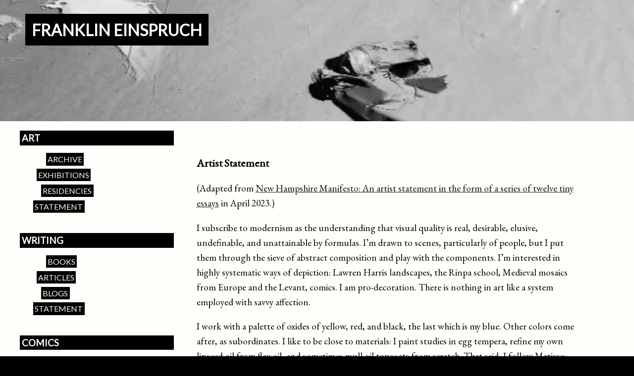

--- FILE ---
content_type: text/html;charset=utf-8
request_url: https://franklin.art/artist-statement/
body_size: 6866
content:
<!DOCTYPE html>
<html lang="en">
<head>
<meta http-equiv="Content-Type" content="text/html; charset=UTF-8">
<title>Franklin Einspruch - Artist Statement</title>
<meta charset="utf-8">
<meta property="og:title" content="Franklin Einspruch - Artist Statement">
<meta property="og:description" content="I pursue a longtime interest in combining abstraction and figuration.">
<meta property="og:image" content="https://franklin.art/files/assets/art.jpg">
<meta name="twitter:card" value="summary">
<meta name="twitter:site" value="franklin_e">
<meta name="twitter:title" content="Artist Statement">
<meta name="twitter:description" content="I pursue a longtime interest in combining abstraction and figuration.">
<meta name="twitter:image" content="https://franklin.art/files/assets/art.jpg">
<link rel="icon" type="image/png" href="https://franklin.art/files/art/favicon.ico">
<link rel="stylesheet" href="https://franklin.art/files/css/2023.style.css">
</head>
<body>
<a id="top"></a><header><video autoplay="autoplay" muted="muted" loop="loop"><source src="https://franklin.art/files/css/palette.mp4" type="video/mp4"></source></video><h1><a href="https://franklin.art">Franklin Einspruch</a></h1></header><div id="nav-main">
<nav><ul>
<li>
<h3>Art</h3>
<ul>
<li><a href="https://franklin.art/art-archive">Archive</a></li>
<li><a href="https://franklin.art/exhibitions">Exhibitions</a></li>
<li><a href="https://franklin.art/residencies">Residencies</a></li>
<li><a href="https://franklin.art/artist-statement">Statement</a></li>
</ul>
</li>
<li>
<h3>Writing</h3>
<ul>
<li><a href="https://franklin.art/books">Books</a></li>
<li><a href="https://franklin.art/writing-archive">Articles</a></li>
<li><a href="https://franklin.art/blogs">Blogs</a></li>
<li><a href="https://franklin.art/writing-statement">Statement</a></li>
</ul>
</li>
<li>
<h3>Comics</h3>
<ul>
<li><a href="https://franklin.art/comics-books">Books</a></li>
<li><a href="https://franklin.art/comics-digital">Digital</a></li>
<li><a href="https://franklin.art/published-comics">Published Works</a></li>
<li><a href="https://franklin.art/tabling">Tabling History</a></li>
</ul>
</li>
<li>
<h3>Projects</h3>
<ul>
<li><a href="https://dissidentmuse.com" class="external">Dissident Muse</a></li>
<li><a href="https://artcriticalliance.org" class="external">Art Critic Alliance</a></li>
<li><a href="https://shapeandform.school" class="external">School of Shape and Form</a></li>
<li><a href="https://wdbannard.org" class="external">Walter Darby Bannard Archive</a></li>
<li><a href="https://franklin.art/completed-projects">Completed Projects</a></li>
</ul>
</li>
<li>
<h3>About</h3>
<ul>
<li><a href="https://franklin.art/bio">Bio</a></li>
<li><a href="https://franklin.art/interviews">Interviews</a></li>
<li><a href="https://franklin.art/contact">Contact and Follow</a></li>
<li><a href="https://franklin.art/subscribe">Subscribe to Newsletter</a></li>
</ul>
</li>
</ul></nav><div id="mobile-nav">
<input type="checkbox" id="menu"><label for="menu">≡ Menu</label><div class="section">
<input type="checkbox" id="Art"><label for="Art">Art</label><div>
<a href="https://franklin.art/art-archive">Archive</a><a href="https://franklin.art/exhibitions">Exhibitions</a><a href="https://franklin.art/residencies">Residencies</a><a href="https://franklin.art/artist-statement">Statement</a>
</div>
</div>
<div class="section">
<input type="checkbox" id="Writing"><label for="Writing">Writing</label><div>
<a href="https://franklin.art/books">Books</a><a href="https://franklin.art/writing-archive">Articles</a><a href="https://franklin.art/blogs">Blogs</a><a href="https://franklin.art/writing-statement">Statement</a>
</div>
</div>
<div class="section">
<input type="checkbox" id="Comics"><label for="Comics">Comics</label><div>
<a href="https://franklin.art/comics-books">Books</a><a href="https://franklin.art/comics-digital">Digital</a><a href="https://franklin.art/published-comics">Published Works</a><a href="https://franklin.art/tabling">Tabling History</a>
</div>
</div>
<div class="section">
<input type="checkbox" id="Projects"><label for="Projects">Projects</label><div>
<a href="https://dissidentmuse.com" class="external">Dissident Muse</a><a href="https://artcriticalliance.org" class="external">Art Critic Alliance</a><a href="https://shapeandform.school" class="external">School of Shape and Form</a><a href="https://wdbannard.org" class="external">Walter Darby Bannard Archive</a><a href="https://franklin.art/completed-projects">Completed Projects</a>
</div>
</div>
<div class="section">
<input type="checkbox" id="About"><label for="About">About</label><div>
<a href="https://franklin.art/bio">Bio</a><a href="https://franklin.art/interviews">Interviews</a><a href="https://franklin.art/contact">Contact and Follow</a><a href="https://franklin.art/subscribe">Subscribe to Newsletter</a>
</div>
</div>
</div>
<main><h3>Artist Statement</h3>
    <p>(Adapted from <a href="https://dissidentmuse.substack.com/p/new-hampshire-manifesto">New Hampshire Manifesto: An artist statement in the form of a series of twelve tiny essays</a> in April 2023.)</p>

<p>I subscribe to modernism as the understanding that visual quality is real, desirable, elusive, undefinable, and unattainable by formulas. I’m drawn to scenes, particularly of people, but I put them through the sieve of abstract composition and play with the components. I’m interested in highly systematic ways of depiction: Lawren Harris landscapes, the Rinpa school, Medieval mosaics from Europe and the Levant, comics. I am pro-decoration. There is nothing in art like a system employed with savvy affection.</p>

<p>I work with a palette of oxides of yellow, red, and black, the last which is my blue. Other colors come after, as subordinates. I like to be close to materials: I paint studies in egg tempera, refine my own linseed oil from flax oil, and sometimes mull oil topcoats from scratch. That said, I follow Matisse: “Rules have no existence outside of individuals.”</p>

<p>Zen regards reality as graspable, but not with the thinking mind, and describable, but not with thinking words. This so resembles how modernism regards quality that they must be talking about the same thing. Braque: “Whatever is valuable in painting is precisely what one is incapable of talking about.” Yuan-Wu: “The thousand sages have not transmitted the single word before sound.” Clement Greenberg: “You ‘get it,’ you ‘intuit’ quality. But you can’t analyze it.” The Wu-Men Kuan on the Original Face: “You can’t picture it in words.” Reality is therefore quality? Yes. Genesis: “And God saw all that had been made, and found it very good.”</p>

  </main>
</div>
<footer><p>Rules have no existence outside of individuals. - Matisse</p>
<p>© <a href="https://franklin.art/">FE</a> except where noted</p>
<p><a href="#top">Back to Top</a></p></footer>
</body>
</html>


--- FILE ---
content_type: text/css
request_url: https://franklin.art/files/css/2023.style.css
body_size: 2802
content:
@import url('https://fonts.googleapis.com/css2?family=Lato&display=swap');
@import url('https://fonts.googleapis.com/css2?family=EB+Garamond&family=Lato&display=swap');

html {
    background-color: black;
}

body {
    margin: 0;
    padding: 0;
    font-family: 'EB Garamond', serif;
}

header {
    position: relative;
    color: #fffefa;
    background-color: black;
    height: 16em;
    margin-top: -2em;
}

header video {
    width: 100%;
    height: 100%;
    position: absolute;
    object-position: right 0 bottom 25%;
    object-fit: cover;
    z-index: 0;
}

header h1 {
    z-index: 1;
    position: relative;
    padding: 1.6em;
}

header h1 a {
    text-decoration: none;
    background-color: black;
    color: #fffefa;
    padding: .4em;
}

h1, nav {
    font-family: 'Lato', sans-serif;
    text-transform: uppercase;
}

nav h3 {
    color: #fffefa;
    background-color: black;
    padding: .2em;
}


nav a {
    text-decoration: none;
    color: #fffefa;
    background-color: black;
    padding: .2em;
    transition: .2s;
}

nav a:hover {
    color: black;
    background-color: #fffefa;
}

nav ul {
    list-style-type: none;
}

nav li {
    padding-bottom: .8em;
}

nav ul ul li:nth-child(4n+1) {
    margin-left: .8em;
}

nav ul ul li:nth-child(4n+2) {
    margin-left: -.4em;
}

nav ul ul li:nth-child(4n+3) {
    margin-left: .2em;
}

nav ul ul li:nth-child(4n+4) {
    margin-left: -.8em;
}

#nav-main {
    background-color: #fffefa;
    display: flex;
}

main {
    max-width: 40em;
    padding: 2.4em;
    font-size: larger;
    line-height: 1.6em;
}

main a {
    color: #110;
}

footer {
    color: #fffefa;
    background-color: black;
    padding: 4em;
    text-align: center;
}

footer a {
    color: #fffefa;
}

#mobile-nav {
    display: none;
}

.microdata {
    display: none;
}

.year-item-list {
    display: flex;
    flex-direction: column;
}

.year-item {
    display: flex;
    flex-direction: row;
    border-bottom: 1px solid #110;
}
.year, .item {
    padding: 1em;
}

@media screen and (orientation: portrait) {

    html {
	font-size: 16px;
    }
    nav {
	display: none;
    }
    
    #nav-main {
	flex-flow: column;
    }

    #mobile-nav {
	font-size: 1.6rem;
	display: block;
	color: #fffefa;
	background-color: black;
	font-family: 'Lato', sans-serif;
	text-transform: uppercase;
	padding: 1.6em;
    }

    #mobile-nav a {
	color: #fffefa;
	text-decoration: none;
	margin-left: 1.6em;
	margin-top: .4em;
    }

    #mobile-nav a:hover {
	color: black;
	background-color: #fffefa;
    }

    #mobile-nav label {
	display: block;
	padding: .4em;
	cursor: pointer;
	font-size: larger;
	margin-top: .4em;
    }

    #mobile-nav input {
	display: none;
    }

    .section, .section div {
	display: none;
    }

    #menu:checked ~ div {
	display: block;
    }

    #mobile-nav input:checked ~ div {
	display: flex;
	flex-flow: column;
    }

}
